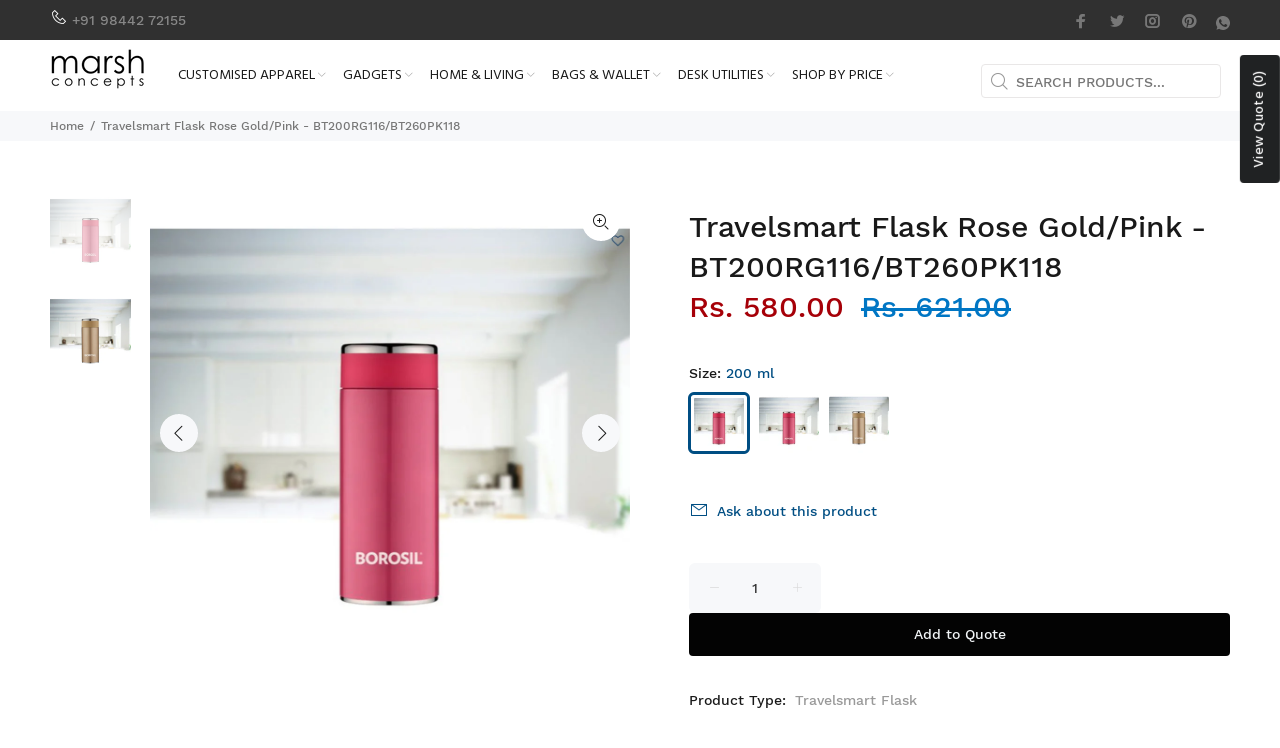

--- FILE ---
content_type: text/javascript; charset=utf-8
request_url: https://marshclothing.com/products/travelsmart-flask-rose-gold-pink-bt200rg116.js
body_size: 981
content:
{"id":7841230258419,"title":"Travelsmart Flask Rose Gold\/Pink - BT200RG116\/BT260PK118","handle":"travelsmart-flask-rose-gold-pink-bt200rg116","description":"\u003cul\u003e\n\u003cli\u003eKeeps your drink hot for 10 hours and cold for 12 hours\u003c\/li\u003e\n\u003cli\u003eInsulated double wall vacuum with copper coating for maximum temperature retention\u003c\/li\u003e\n\u003cli\u003e100% food grade and steel both inside and outside for safety, strength and durability (18\/8 quality, Grade SS304 Inide and SS201 outside)\u003c\/li\u003e\n\u003cli\u003eCondensation free exterior so your hands and bag stay dry\u003c\/li\u003e\n\u003cli\u003eCool to touch body with hot liquids and sweat proof with cold liquids\u003c\/li\u003e\n\u003cli\u003eBPA and Phthalate free - all plastic parts are food grade\u003c\/li\u003e\n\u003cli\u003eNon leaching and toxin free for healthy drinking\u003c\/li\u003e\n\u003cli\u003eMouth wide enough for ice cubes and drip free sipping\u003c\/li\u003e\n\u003cli\u003eFits standard size cup holder\u003c\/li\u003e\n\u003cli\u003eLeak proof\u003c\/li\u003e\n\u003cli\u003eSleek and thoughtful design makes it easy to carry in side pockets of backpacks or bags\u003c\/li\u003e\n\u003cli\u003eLong last finish on body which will not fade or wear out with usage\u003c\/li\u003e\n\u003c\/ul\u003e","published_at":"2022-09-21T12:24:01+05:30","created_at":"2022-09-21T12:24:04+05:30","vendor":"Marsh Corporate Concepts","type":"Travelsmart Flask","tags":["200ml","260 ml","360 ml","Borosil","corporate gift","Flask","mug flask lunchbox","Stainless Steel Bottles","Vacuum Flask"],"price":58000,"price_min":58000,"price_max":65000,"available":true,"price_varies":true,"compare_at_price":61300,"compare_at_price_min":61300,"compare_at_price_max":68400,"compare_at_price_varies":true,"variants":[{"id":43252602568947,"title":"200 ml","option1":"200 ml","option2":null,"option3":null,"sku":null,"requires_shipping":true,"taxable":false,"featured_image":{"id":38270530617587,"product_id":7841230258419,"position":1,"created_at":"2022-09-21T12:24:04+05:30","updated_at":"2022-09-21T12:24:04+05:30","alt":null,"width":2600,"height":2600,"src":"https:\/\/cdn.shopify.com\/s\/files\/1\/0659\/6286\/8979\/products\/BT200PK115.jpg?v=1663743244","variant_ids":[43252602568947,43252602601715]},"available":true,"name":"Travelsmart Flask Rose Gold\/Pink - BT200RG116\/BT260PK118 - 200 ml","public_title":"200 ml","options":["200 ml"],"price":58000,"weight":0,"compare_at_price":62100,"inventory_management":"shopify","barcode":null,"featured_media":{"alt":null,"id":30854993805555,"position":1,"preview_image":{"aspect_ratio":1.0,"height":2600,"width":2600,"src":"https:\/\/cdn.shopify.com\/s\/files\/1\/0659\/6286\/8979\/products\/BT200PK115.jpg?v=1663743244"}},"requires_selling_plan":false,"selling_plan_allocations":[]},{"id":43252602601715,"title":"260 ml","option1":"260 ml","option2":null,"option3":null,"sku":null,"requires_shipping":true,"taxable":false,"featured_image":{"id":38270530617587,"product_id":7841230258419,"position":1,"created_at":"2022-09-21T12:24:04+05:30","updated_at":"2022-09-21T12:24:04+05:30","alt":null,"width":2600,"height":2600,"src":"https:\/\/cdn.shopify.com\/s\/files\/1\/0659\/6286\/8979\/products\/BT200PK115.jpg?v=1663743244","variant_ids":[43252602568947,43252602601715]},"available":true,"name":"Travelsmart Flask Rose Gold\/Pink - BT200RG116\/BT260PK118 - 260 ml","public_title":"260 ml","options":["260 ml"],"price":60900,"weight":0,"compare_at_price":61300,"inventory_management":"shopify","barcode":null,"featured_media":{"alt":null,"id":30854993805555,"position":1,"preview_image":{"aspect_ratio":1.0,"height":2600,"width":2600,"src":"https:\/\/cdn.shopify.com\/s\/files\/1\/0659\/6286\/8979\/products\/BT200PK115.jpg?v=1663743244"}},"requires_selling_plan":false,"selling_plan_allocations":[]},{"id":43252602634483,"title":"360 ml","option1":"360 ml","option2":null,"option3":null,"sku":null,"requires_shipping":true,"taxable":false,"featured_image":{"id":38270530650355,"product_id":7841230258419,"position":2,"created_at":"2022-09-21T12:24:05+05:30","updated_at":"2022-09-21T12:24:05+05:30","alt":null,"width":2600,"height":2600,"src":"https:\/\/cdn.shopify.com\/s\/files\/1\/0659\/6286\/8979\/products\/BT200RG116.jpg?v=1663743245","variant_ids":[43252602634483]},"available":true,"name":"Travelsmart Flask Rose Gold\/Pink - BT200RG116\/BT260PK118 - 360 ml","public_title":"360 ml","options":["360 ml"],"price":65000,"weight":0,"compare_at_price":68400,"inventory_management":"shopify","barcode":null,"featured_media":{"alt":null,"id":30854993838323,"position":2,"preview_image":{"aspect_ratio":1.0,"height":2600,"width":2600,"src":"https:\/\/cdn.shopify.com\/s\/files\/1\/0659\/6286\/8979\/products\/BT200RG116.jpg?v=1663743245"}},"requires_selling_plan":false,"selling_plan_allocations":[]}],"images":["\/\/cdn.shopify.com\/s\/files\/1\/0659\/6286\/8979\/products\/BT200PK115.jpg?v=1663743244","\/\/cdn.shopify.com\/s\/files\/1\/0659\/6286\/8979\/products\/BT200RG116.jpg?v=1663743245"],"featured_image":"\/\/cdn.shopify.com\/s\/files\/1\/0659\/6286\/8979\/products\/BT200PK115.jpg?v=1663743244","options":[{"name":"Size","position":1,"values":["200 ml","260 ml","360 ml"]}],"url":"\/products\/travelsmart-flask-rose-gold-pink-bt200rg116","media":[{"alt":null,"id":30854993805555,"position":1,"preview_image":{"aspect_ratio":1.0,"height":2600,"width":2600,"src":"https:\/\/cdn.shopify.com\/s\/files\/1\/0659\/6286\/8979\/products\/BT200PK115.jpg?v=1663743244"},"aspect_ratio":1.0,"height":2600,"media_type":"image","src":"https:\/\/cdn.shopify.com\/s\/files\/1\/0659\/6286\/8979\/products\/BT200PK115.jpg?v=1663743244","width":2600},{"alt":null,"id":30854993838323,"position":2,"preview_image":{"aspect_ratio":1.0,"height":2600,"width":2600,"src":"https:\/\/cdn.shopify.com\/s\/files\/1\/0659\/6286\/8979\/products\/BT200RG116.jpg?v=1663743245"},"aspect_ratio":1.0,"height":2600,"media_type":"image","src":"https:\/\/cdn.shopify.com\/s\/files\/1\/0659\/6286\/8979\/products\/BT200RG116.jpg?v=1663743245","width":2600}],"requires_selling_plan":false,"selling_plan_groups":[]}